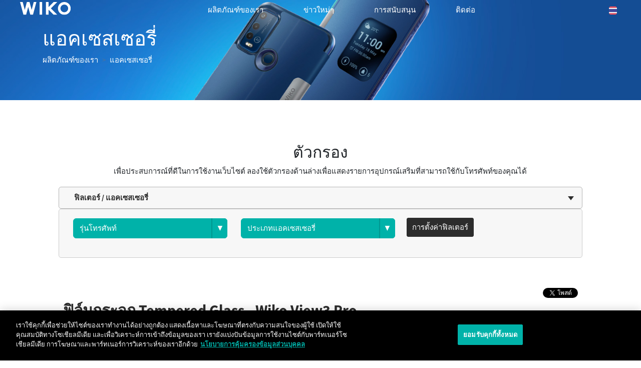

--- FILE ---
content_type: text/html; charset=UTF-8
request_url: https://th-th.wikomobile.com/c-13259-0-0-accessories-tempered-glass-wiko-view3-pro
body_size: 6144
content:

<!DOCTYPE html>

<html lang="th-TH">
<head>
<meta http-equiv="Content-Type" content="text/html; charset=utf-8" />
<title>&#3649;&#3629;&#3588;&#3648;&#3595;&#3626;&#3648;&#3595;&#3629;&#3619;&#3637;&#3656;Wiko
</title>
<link rel="stylesheet" type="text/css" href="css/accessoires.css">
<link rel="stylesheet" type="text/css" href="css/collection.css">
<link rel="alternate" hreflang="en-AE" href="https://ae-en.wikomobile.com/c-0-0-0-wiko-wiko" /><link rel="alternate" hreflang="fr-BE" href="https://be-fr.wikomobile.com/c-0-0-0-wiko-wiko" /><link rel="alternate" hreflang="nl-BE" href="https://be-nl.wikomobile.com/c-0-0-0-wiko-wiko" /><link rel="alternate" hreflang="de-CH" href="https://ch-de.wikomobile.com/c-0-0-0-wiko-wiko" /><link rel="alternate" hreflang="fr-CH" href="https://ch-fr.wikomobile.com/c-0-0-0-wiko-wiko" /><link rel="alternate" hreflang="it-CH" href="https://ch-it.wikomobile.com/c-0-0-0-wiko-wiko" /><link rel="alternate" hreflang="fr-CI" href="https://ci.wikomobile.com/c-0-0-0-wiko-wiko" /><link rel="alternate" hreflang="de-DE" href="https://de.wikomobile.com/c-0-0-0-wiko-wiko" /><link rel="alternate" hreflang="fr-DZ" href="https://dz.wikomobile.com/c-0-0-0-wiko-wiko" /><link rel="alternate" hreflang="ar-DZ" href="https://dz-ar.wikomobile.com/c-0-0-0-wiko-wiko" /><link rel="alternate" hreflang="ar-EG" href="https://eg-ar.wikomobile.com/c-0-0-0-wiko-wiko" /><link rel="alternate" hreflang="en-EG" href="https://eg-en.wikomobile.com/c-0-0-0-wiko-wiko" /><link rel="alternate" hreflang="es-ES" href="https://es.wikomobile.com/c-0-0-0-wiko-wiko" /><link rel="alternate" hreflang="fr-FR" href="https://fr.wikomobile.com/c-0-0-0-wiko-wiko" /><link rel="alternate" hreflang="en-GH" href="https://gh.wikomobile.com/c-0-0-0-wiko-wiko" /><link rel="alternate" hreflang="id-ID" href="https://id.wikomobile.com/c-0-0-0-wiko-wiko" /><link rel="alternate" hreflang="en-ID" href="https://id-en.wikomobile.com/c-0-0-0-wiko-wiko" /><link rel="alternate" hreflang="en-IE" href="https://ie.wikomobile.com/c-0-0-0-wiko-wiko" /><link rel="alternate" hreflang="ar-IQ" href="https://iq-ar.wikomobile.com/c-0-0-0-wiko-wiko" /><link rel="alternate" hreflang="en-IQ" href="https://iq-en.wikomobile.com/c-0-0-0-wiko-wiko" /><link rel="alternate" hreflang="it-IT" href="https://it.wikomobile.com/c-0-0-0-wiko-wiko" /><link rel="alternate" hreflang="ar-JO" href="https://jo-ar.wikomobile.com/c-0-0-0-wiko-wiko" /><link rel="alternate" hreflang="en-JO" href="https://jo-en.wikomobile.com/c-0-0-0-wiko-wiko" /><link rel="alternate" hreflang="jp-JP" href="https://jp.wikomobile.com/c-0-0-0-wiko-wiko" /><link rel="alternate" hreflang="en-KE" href="https://ke.wikomobile.com/c-0-0-0-wiko-wiko" /><link rel="alternate" hreflang="fr-MA" href="https://ma-fr.wikomobile.com/c-0-0-0-wiko-wiko" /><link rel="alternate" hreflang="en-MT" href="https://mt-en.wikomobile.com/c-0-0-0-wiko-wiko" /><link rel="alternate" hreflang="es-MX" href="https://mx-es.wikomobile.com/c-0-0-0-wiko-wiko" /><link rel="alternate" hreflang="en-MY" href="https://my-en.wikomobile.com/c-0-0-0-wiko-wiko" /><link rel="alternate" hreflang="en-NG" href="https://ng.wikomobile.com/c-0-0-0-wiko-wiko" /><link rel="alternate" hreflang="es-PA" href="https://pa-es.wikomobile.comc-0-0-0-wiko-wiko" /><link rel="alternate" hreflang="en-PH" href="https://ph.wikomobile.com/c-0-0-0-wiko-wiko" /><link rel="alternate" hreflang="pt-PT" href="https://pt.wikomobile.com/c-0-0-0-wiko-wiko" /><link rel="alternate" hreflang="ru-RU" href="https://ru.wikomobile.comc-0-0-0-wiko-wiko" /><link rel="alternate" hreflang="en-SA" href="https://sa-en.wikomobile.com/c-0-0-0-wiko-wiko" /><link rel="alternate" hreflang="fr-SN" href="https://sn.wikomobile.com/c-0-0-0-wiko-wiko" /><link rel="alternate" hreflang="en-US" href="https://us.wikomobile.com/c-0-0-0-wiko-wiko" /><link rel="alternate" hreflang="en-VN" href="https://vn-en.wikomobile.com/c-0-0-0-wiko-wiko" /><link rel="alternate" hreflang="vi-VN" href="https://vn-vi.wikomobile.com/c-0-0-0-wiko-wiko" /><link rel="alternate" hreflang="fr-FR" href="https://wbs-fr.wikomobile.com/c-0-0-0-wiko-wiko" /><link rel="alternate" hreflang="en" href="https://world.wikomobile.com/c-0-0-0-wiko-wiko" /><meta name="viewport" content = "width = device-width, initial-scale = 1, minimum-scale = 1, maximum-scale = 1" />
<meta name="apple-mobile-web-app-capable" content="yes" />
<meta name="apple-mobile-web-app-status-bar-style" content="black" />
<meta name="HandheldFriendly" content="true" />
<link href="/favicon.ico" rel="shortcut icon">
 <!--<script src="https://ajax.googleapis.com/ajax/libs/jquery/2.1.3/jquery.min.js"></script>-->
 <!--<script src="https://ajax.googleapis.com/ajax/libs/jquery/1.8.3/jquery.min.js"></script>-->
<!-- jQuery -->
<script src="public/assets/js/jquery-3.3.1.min.js" /></script>

<link rel="stylesheet" href="/css/styles.css?d=2017122444" type="text/css" charset="utf-8">
<!-- FONTAWESOME -->
<link rel="stylesheet" href="public/assets/vendor/font-awesome/css/font-awesome.min.css">
<!-- Bootstrap 4.1.3 -->
<link rel="stylesheet" href="public/assets/css/bootstrap.min.css?d=20181220">
<!-- Owl Carousel 2.3.4 -->
<link rel="stylesheet" href="public/assets/vendor/owl-carousel/dist/assets/owl.carousel.min.css?d=20181220">
    <!-- WIKO THEME -->
    <link rel="stylesheet" href="public/assets/css/wikocorporate.min.css?d=20211118">


<script type="text/javascript">
    var MTUserId = 'e11c15ce-5111-4b2a-b2f7-43d14b7b8395';
    var MTFontIds = new Array();

    MTFontIds.push("1123258"); // ITC OfficinaR Serif WFS Book
    MTFontIds.push("1123255"); // ITC OfficinaR Serif WFS Bold Italic
    (function () {
        var mtTracking = document.createElement('script');
        mtTracking.type = 'text/javascript';
        mtTracking.async = 'true';
        mtTracking.src = ('https:' == document.location.protocol ? 'https:' : 'http:') + '//fast.fonts.net/lt/trackingCode.js';

        (document.getElementsByTagName('head')[0] || document.getElementsByTagName('body')[0]).appendChild(mtTracking);
    })();
</script>

<script src="https://apis.google.com/js/platform.js" type="text/javascript">
    {
        lang: ''
    }
</script>

<script>(function (d, s, id) {
        var js, fjs = d.getElementsByTagName(s)[0];
        if (d.getElementById(id))
            return;
        js = d.createElement(s);
        js.id = id;
        js.src = "//connect.facebook.net//all.js#xfbml=1";
        fjs.parentNode.insertBefore(js, fjs);
    }(document, 'script', 'facebook-jssdk'));
</script>


<!-- Google Tag Manager -->
<script>(function (w, d, s, l, i) {
        w[l] = w[l] || [];
        w[l].push({'gtm.start':
                    new Date().getTime(), event: 'gtm.js'});
        var f = d.getElementsByTagName(s)[0],
                j = d.createElement(s), dl = l != 'dataLayer' ? '&l=' + l : '';
        j.async = true;
        j.src =
                'https://www.googletagmanager.com/gtm.js?id=' + i + dl;
        f.parentNode.insertBefore(j, f);
    })(window, document, 'script', 'dataLayer','GTM-THLB2HL');
</script>
<!-- End Google Tag Manager --><script type="text/javascript" src="js/accessoires.js" /></script>
<script type="text/javascript" src="js/pop.js" /></script>

<meta property="og:url" content="https://th-th.wikomobile.com/c-13259-0-0-wiko" />
<meta property="og:image" content="https://data.wikomobile.com/documents/images/TH-TH/1fafbd377ad4ddd9d4c99a341c1e350b.png" />
<meta property="og:title" content="Wiko ฟิล์มกระจก Tempered Glass - Wiko View3 Pro" />


</head>

<body class="wk-theme">
	<!-- MENU TOP -->
<nav id="mainNavContainer" class="navbar navbar-expand-lg navbar-dark justify-content-between ">
    <div class="max-nav-container justify-content-between">
        <a class="navbar-brand" href="/"><img id="logoDefault" src="public/assets/img/wiko.svg" alt="Logo wiko" /><img id="logoActive" src="public/assets/img/wiko-white.svg" alt="Logo wiko" /></a>
        <button class="navbar-toggler" type="button" data-toggle="collapse" data-target="#mainNav" aria-controls="mainNav" aria-expanded="false" aria-label="Toggle main navigation">
          <span class="navbar-toggler-icon"></span>
        </button>

        <div id="mainNav" class="collapse navbar-collapse justify-content-between">
                <div class="navbar-overlay d-lg-none d-flex flex-row align-items-center justify-content-center" data-toggle="collapse" data-target="#mainNav" aria-controls="mainNav" aria-expanded="false" aria-label="Close main navigation">
                  <span class="fa fa-angle-right fa-4x text-white" aria-hidden="true" ></span>
                </div>
            <div class="navbar-expanse"></div>
                <ul class="navbar-nav align-self-end -navigation__actionbox mb-5 mb-lg-auto order-lg-2">
                                                      <li class="nav-item">
                        <a class="nav-link" href="/countries.php" title="website localisation"><img src="public/assets/flags/active/TH-TH.svg" alt="TH-TH" /></a>
                  </li>
                </ul>

                <ul class="navbar-nav -spaced order-lg-1">
                                                <li class="nav-item">
                                                        <a class="nav-link" href="#" id="navbarDropdownผลิตภัณฑ์ของเรา" role="button" data-toggle="dropdown" aria-haspopup="true" aria-expanded="false">
                              ผลิตภัณฑ์ของเรา
                            </a>
                            <div class="dropdown-menu" aria-labelledby="navbarDropdownผลิตภัณฑ์ของเรา">
                                                                    <a class="dropdown-item" href="/f-wiko-new-products">สมาร์ทโฟน
</a>
                                                                    <a class="dropdown-item" href="/g-wiko-wiko">ฟีเจอร์โฟน</a>
                                                                    <a class="dropdown-item" href="c-0-0-0-wiko-accessories">&#3649;&#3629;&#3588;&#3648;&#3595;&#3626;&#3648;&#3595;&#3629;&#3619;&#3637;&#3656;</a>
                                                                    <a class="dropdown-item" href="/h0-wiko">&#3614;&#3610;&#3585;&#3633;&#3609;&#3652;&#3604;&#3657;&#3607;&#3637;&#3656; </a>
                                                              
                            </div>
                                                    </li>
                                                <li class="nav-item">
                                                                                            <a class="nav-link link__direct" href="/r0-news" id="navbarDropdown&#3586;&#3656;&#3634;&#3623;&#3651;&#3627;&#3617;&#3656;&#3654;" role="navigation">&#3586;&#3656;&#3634;&#3623;&#3651;&#3627;&#3617;&#3656;&#3654;</a>
                                                                                    </li>
                                                <li class="nav-item">
                                                        <a class="nav-link" href="#" id="navbarDropdown&#3585;&#3634;&#3619;&#3626;&#3609;&#3633;&#3610;&#3626;&#3609;&#3640;&#3609;" role="button" data-toggle="dropdown" aria-haspopup="true" aria-expanded="false">
                              &#3585;&#3634;&#3619;&#3626;&#3609;&#3633;&#3610;&#3626;&#3609;&#3640;&#3609;
                            </a>
                            <div class="dropdown-menu" aria-labelledby="navbarDropdown&#3585;&#3634;&#3619;&#3626;&#3609;&#3633;&#3610;&#3626;&#3609;&#3640;&#3609;">
                                                                    <a class="dropdown-item" href="/faq-0-wiko">&#3588;&#3635;&#3606;&#3634;&#3617;&#3607;&#3637;&#3656;&#3606;&#3641;&#3585;&#3606;&#3634;&#3617;&#3610;&#3656;&#3629;&#3618;</a>
                                                                    <a class="dropdown-item" href="https://customer-th-th.wikomobile.com/src/engine.php?to=launcher_imei">&#3629;&#3633;&#3614;&#3648;&#3604;&#3607;</a>
                                                                    <a class="dropdown-item" href="/manual-0-manuals">&#3588;&#3641;&#3656;&#3617;&#3639;&#3629;</a>
                                                                    <a class="dropdown-item" href="https://th-th.wikomobile.com/d3208-SERVICE-CENTER">&#3610;&#3619;&#3636;&#3585;&#3634;&#3619;&#3627;&#3621;&#3633;&#3591;&#3585;&#3634;&#3619;&#3586;&#3634;&#3618;</a>
                                                                    <a class="dropdown-item" href="/warranty-0-warranty">&#3585;&#3634;&#3619;&#3619;&#3633;&#3610;&#3611;&#3619;&#3632;&#3585;&#3633;&#3609;</a>
                                                              
                            </div>
                                                    </li>
                                                <li class="nav-item">
                                                                                            <a class="nav-link link__direct" href="https://th-th.wikomobile.com/d3208-SERVICE-CENTER" id="navbarDropdown&#3610;&#3619;&#3636;&#3585;&#3634;&#3619;&#3627;&#3621;&#3633;&#3591;&#3585;&#3634;&#3619;&#3586;&#3634;&#3618;" role="navigation">&#3605;&#3636;&#3604;&#3605;&#3656;&#3629;</a>
                                                                                    </li>
                        						
                </ul>	

        </div>
    </div>
</nav>
<!-- END MENU TOP -->
  <header class="accessory__header d-flex align-items-center">
        <div class="container pb-0">
            <h1>&#3649;&#3629;&#3588;&#3648;&#3595;&#3626;&#3648;&#3595;&#3629;&#3619;&#3637;&#3656;</h1>
            <nav aria-label="breadcrumb">
                <ol class="breadcrumb">
                  <li class="breadcrumb-item"><a href="c-0-0-0-wiko-accessories" data-target="all">ผลิตภัณฑ์ของเรา</a></li>
                  <li class="breadcrumb-item active" aria-current="page">&#3649;&#3629;&#3588;&#3648;&#3595;&#3626;&#3648;&#3595;&#3629;&#3619;&#3637;&#3656;</li>
                </ol>
              </nav>
        </div>
    </header>
<div id="image_loading" class="form_loading"> <img src="images/fond_blanc80.png" width="0" height="0"> <img src="images/ajax-loader.gif" class="image_ajax_loader"> </div>
<main id="page" class="pt-5">
    

    <div class="container pb-5"> <br>
        
        
    <section class="col_100 fond_blanc padding_10 marge_b0" style="border-radius:5px">
    	
        <div id="filters" class="center padding_col_100">
        <h2>&#3605;&#3633;&#3623;&#3585;&#3619;&#3629;&#3591;</h2>
        &#3648;&#3614;&#3639;&#3656;&#3629;&#3611;&#3619;&#3632;&#3626;&#3610;&#3585;&#3634;&#3619;&#3603;&#3660;&#3607;&#3637;&#3656;&#3604;&#3637;&#3651;&#3609;&#3585;&#3634;&#3619;&#3651;&#3594;&#3657;&#3591;&#3634;&#3609;&#3648;&#3623;&#3655;&#3610;&#3652;&#3595;&#3605;&#3660; &#3621;&#3629;&#3591;&#3651;&#3594;&#3657;&#3605;&#3633;&#3623;&#3585;&#3619;&#3629;&#3591;&#3604;&#3657;&#3634;&#3609;&#3621;&#3656;&#3634;&#3591;&#3648;&#3614;&#3639;&#3656;&#3629;&#3649;&#3626;&#3604;&#3591;&#3619;&#3634;&#3618;&#3585;&#3634;&#3619;&#3629;&#3640;&#3611;&#3585;&#3619;&#3603;&#3660;&#3648;&#3626;&#3619;&#3636;&#3617;&#3607;&#3637;&#3656;&#3626;&#3634;&#3617;&#3634;&#3619;&#3606;&#3651;&#3594;&#3657;&#3585;&#3633;&#3610;&#3650;&#3607;&#3619;&#3624;&#3633;&#3614;&#3607;&#3660;&#3586;&#3629;&#3591;&#3588;&#3640;&#3603;&#3652;&#3604;&#3657;        </div>
            <form id="accessoires_form" action="accessoires.php" method="get">
      <section class="col_100">
        <div class="h3_inactive" id="bt_filtres">&#3615;&#3636;&#3621;&#3648;&#3605;&#3629;&#3619;&#3660; / &#3649;&#3629;&#3588;&#3648;&#3595;&#3626;&#3648;&#3595;&#3629;&#3619;&#3637;&#3656;</div>
        <div class="contenu_filtres" id="filtres">
          <div class="col_33"> <span class="css3-metro-dropdown css3-metro-dropdown_100">
            <select name="t" id="list_phones" onchange="javascript:this.form.submit();">
                            <option value="" selected>&#3619;&#3640;&#3656;&#3609;&#3650;&#3607;&#3619;&#3624;&#3633;&#3614;&#3607;&#3660; </option>
                                          <option value="450" > BLOOM </option>
                            <option value="1014" > FEVER  </option>
                            <option value="764" > HIGHWAY PURE  </option>
                            <option value="457" > HIGHWAY SIGNS </option>
                            <option value="761" > HIGHWAY STAR  </option>
                            <option value="2313" > JERRY3  </option>
                            <option value="544" > JIMMY </option>
                            <option value="451" > LENNY </option>
                            <option value="855" > LENNY2 </option>
                            <option value="1038" > PULP  </option>
                            <option value="1049" > PULP FAB 4G </option>
                            <option value="453" > RAINBOW </option>
                            <option value="591" > RIDGE  </option>
                            <option value="589" > RIDGE FAB 4G   </option>
                            <option value="452" > SLIDE </option>
                            <option value="455" > SUNSET </option>
                            <option value="2572" > TOMMY3 PLUS </option>
                            <option value="2353" > VIEW MAX </option>
                            <option value="2580" > VIEW2 PLUS </option>
                            <option value="2319" > VIEW2 PRO </option>
                            <option value="2786" > VIEW3 32GB </option>
                            <option value="454" > WAX 4G </option>
                          </select>
            </span> </div>
          <div class="col_33"> <span class="css3-metro-dropdown css3-metro-dropdown_100">
            <select name="f" id="list_phones" onchange="javascript:this.form.submit();">
                            <option value="" selected>&#3611;&#3619;&#3632;&#3648;&#3616;&#3607;&#3649;&#3629;&#3588;&#3648;&#3595;&#3626;&#3648;&#3595;&#3629;&#3619;&#3637;&#3656; </option>
                                          <option value="718" > &#3615;&#3636;&#3621;&#3660;&#3617; &#3585;&#3619;&#3632;&#3592;&#3585;&#3611;&#3657;&#3629;&#3591;&#3585;&#3633;&#3609;&#3627;&#3609;&#3657;&#3634;&# </option>
                            <option value="717" > &#3648;&#3588;&#3626; </option>
                            <option value="826" > &#3648;&#3588;&#3626;&#3613;&#3634;&#3614;&#3633;&#3610;&#3626;&#3617;&#3634;&#3619;&#3660;&#3607; </option>
                          </select>
            </span> </div>
          <input name="a" type="hidden" value="0">
          <div class="col_33"> <a href="c-0-0-0-wiko-accessories" class="bouton2">&#3585;&#3634;&#3619;&#3605;&#3633;&#3657;&#3591;&#3588;&#3656;&#3634;&#3615;&#3636;&#3621;&#3648;&#3605;&#3629;&#3619;&#3660; </a> </div>
        </div>
      </section>
    </form>
    </section>
    
    <!-- END FILTRES -->
    
    <div class="clearfix"></div>
            <div class="col_100 cadre_blanc padding_col_50">
      <div class="right">
        <div class="fb-share-button" data-href="https://th-th.wikomobile.com/c-13259-0-0-accessories-tempered-glass-wiko-view3-pro" data-type="button"></div>
        <a href="https://twitter.com/share" class="twitter-share-button" data-lang="th-th" data-count="none">Twitter</a> 
        <script>!function(d,s,id){var js,fjs=d.getElementsByTagName(s)[0],p=/^http:/.test(d.location)?'http':'https';if(!d.getElementById(id)){js=d.createElement(s);js.id=id;js.src=p+'://platform.twitter.com/widgets.js';fjs.parentNode.insertBefore(js,fjs);}}(document, 'script', 'twitter-wjs');</script>
        <div class="g-plus" data-action="share" data-annotation="none" data-href="https://th-th.wikomobile.com/c-13259-0-0-wiko"></div>
      </div>
      <img width="200" class="floatright no_mobile_p" src="https://data.wikomobile.com/documents/images/TH-TH/1fafbd377ad4ddd9d4c99a341c1e350b.png"/>
      <h1 class="t8 gras2 txt_noir">ฟิล์มกระจก Tempered Glass - Wiko View3 Pro </h1>
            <br />
      <p><strong>รายละเอียดสินค้า </strong><strong>: </strong><strong>ฟิล์มกระจก </strong><strong>Tempered Glass - Wiko View3</strong> <strong>Pro</strong></p><br />
<ul><br />
<li>ออกแบบมาอย่างลงตัว พอดีกับขอบจอที่โค้งมน</li><br />
<li>ช่วยลดความเสียหายจากแรงกระแทก</li><br />
<li>ปกป้องรอยขีดข่วน</li><br />
<li>เคลือบด้วยสารป้องกันการเกิดรอยนิ้วมือ</li><br />
<li>ตอบสนองการทัชสกรีนได้อย่างลื่นไหล</li><br />
</ul><br />
<br /><br />
<p><strong>ราคา </strong><strong>: 150 บาท</strong></p>            <script>
/**
* Function that tracks a click on an outbound link in Google Analytics.
* This function takes a valid URL string as an argument, and uses that URL string
* as the event label.
*/
var trackOutboundLink = function(url) {
   ga('send', 'event', 'retailers', 'ฟิล์มกระจก Tempered Glass - Wiko View3 Pro', url, {'hitCallback':
     function () {
		 document.location = url;
//     window.open(url);
     }
   });
}
</script> 

	        
    <div class="popup_fond popup_fond_retail">
        <div class="popup_inter">
            <div class="t4 gras2">

				&#3619;&#3634;&#3618;&#3594;&#3639;&#3656;&#3629;&#3605;&#3633;&#3623;&#3649;&#3607;&#3609;&#3592;&#3635;&#3627;&#3609;&#3656;&#3634;&#3618;  - ฟิล์มกระจก Tempered Glass - Wiko View3 Pro
            </div>

            <a class="popup_close bt_acheter"></a>

	

        	            

            

            

    

    
        </div>

	</div> 

           

    

    

<script type="text/javascript">
(function(){
  var s = document.createElement('script');
  s.async = true;
  s.type='text/javascript';
  s.src='//cdn.priice.net/js/widget.wheretobuy.min.js';
  var h = document.getElementsByTagName('script')[0];
  h.parentNode.insertBefore(s, h);
})();
</script>    
                          <div class="clearfix"></div>
</div>

<!-- FIN Contenu Accessoires -->

<div class="clearfix"></div>
</div>
<footer aria-label="footer">
    <div class="max-container container flex-column">
               <div class="align-self-center p-3">
            <h3 id="socialTitle">ติดตามข้อมูลจากเรา</h3>
            <ul class="d-flex flex-row justify-content-center" aria-labelledby="socialTitle">
                                                <li><a class="p-2" href="https://www.facebook.com/WikoThailand" title="Facebook" target="_blank" rel="noopener noreferrer"><span class="fa-stack fa-lg"><i class="fa fa-circle fa-stack-2x -icon__facebook" aria-hidden="true"></i><i class="fa fa-facebook fa-stack-1x fa-inverse" aria-hidden="true"></i></span></a></li>
                                                                                                                                                                                            </ul>
        </div>
        <div class="row py-3 -footer_nav_list" aria-label="website link">
            <div class="col-12 col-md-4 col-lg-2">
                

            </div>
            <div class="col-12 col-md-8 col-lg-10">
                <nav class="d-flex flex-column flex-md-row justify-content-center">
                    <div class="col-12 col-md">
    <h3>ผลิตภัณฑ์ของเรา</h3>
    <ul>
                    <li class="py-1"><a href="/f-wiko-new-products" title="สมาร์ทโฟน
">สมาร์ทโฟน
</a></li>
                    <li class="py-1"><a href="/g-wiko-wiko" title="ฟีเจอร์โฟน">ฟีเจอร์โฟน</a></li>
                    <li class="py-1"><a href="c-0-0-0-wiko-accessories" title="&#3649;&#3629;&#3588;&#3648;&#3595;&#3626;&#3648;&#3595;&#3629;&#3619;&#3637;&#3656;">&#3649;&#3629;&#3588;&#3648;&#3595;&#3626;&#3648;&#3595;&#3629;&#3619;&#3637;&#3656;</a></li>
                    <li class="py-1"><a href="/h0-wiko" title="&#3614;&#3610;&#3585;&#3633;&#3609;&#3652;&#3604;&#3657;&#3607;&#3637;&#3656; ">&#3614;&#3610;&#3585;&#3633;&#3609;&#3652;&#3604;&#3657;&#3607;&#3637;&#3656; </a></li>
                    <li class="py-1"><a href="/certification" title="การรับรอง">การรับรอง</a></li>
        
    </ul>
</div>
<div class="col-12 col-md">
    <h3>&#3610;&#3619;&#3636;&#3625;&#3633;&#3607;</h3>
    <ul>
                    <li class="py-1"><a href="/w-introduction-wiko" title="&#3649;&#3609;&#3632;&#3609;&#3635;&#3605;&#3633;&#3623;">&#3649;&#3609;&#3632;&#3609;&#3635;&#3605;&#3633;&#3623;</a></li>
        
    </ul>
</div>
<div class="col-12 col-md">
    <h3>&#3585;&#3634;&#3619;&#3626;&#3609;&#3633;&#3610;&#3626;&#3609;&#3640;&#3609;</h3>
    <ul>
                    <li class="py-1"><a href="/faq-0-wiko" title="&#3588;&#3635;&#3606;&#3634;&#3617;&#3607;&#3637;&#3656;&#3606;&#3641;&#3585;&#3606;&#3634;&#3617;&#3610;&#3656;&#3629;&#3618;">&#3588;&#3635;&#3606;&#3634;&#3617;&#3607;&#3637;&#3656;&#3606;&#3641;&#3585;&#3606;&#3634;&#3617;&#3610;&#3656;&#3629;&#3618;</a></li>
                    <li class="py-1"><a href="https://customer-th-th.wikomobile.com/src/engine.php?to=launcher_imei" title="&#3629;&#3633;&#3614;&#3648;&#3604;&#3607;">&#3629;&#3633;&#3614;&#3648;&#3604;&#3607;</a></li>
                    <li class="py-1"><a href="/manual-0-manuals" title="&#3588;&#3641;&#3656;&#3617;&#3639;&#3629;">&#3588;&#3641;&#3656;&#3617;&#3639;&#3629;</a></li>
                    <li class="py-1"><a href="https://th-th.wikomobile.com/d3208-SERVICE-CENTER" title="&#3610;&#3619;&#3636;&#3585;&#3634;&#3619;&#3627;&#3621;&#3633;&#3591;&#3585;&#3634;&#3619;&#3586;&#3634;&#3618;">&#3610;&#3619;&#3636;&#3585;&#3634;&#3619;&#3627;&#3621;&#3633;&#3591;&#3585;&#3634;&#3619;&#3586;&#3634;&#3618;</a></li>
                    <li class="py-1"><a href="/warranty-0-warranty" title="&#3585;&#3634;&#3619;&#3619;&#3633;&#3610;&#3611;&#3619;&#3632;&#3585;&#3633;&#3609;">&#3585;&#3634;&#3619;&#3619;&#3633;&#3610;&#3611;&#3619;&#3632;&#3585;&#3633;&#3609;</a></li>
        
    </ul>
</div>
<div class="col-12 col-md">
    <h3>&#3605;&#3636;&#3604;&#3605;&#3656;&#3629;</h3>
    <ul>
                    <li class="py-1"><a href="https://th-th.wikomobile.com/d3208-SERVICE-CENTER" title="&#3610;&#3619;&#3636;&#3585;&#3634;&#3619;&#3627;&#3621;&#3633;&#3591;&#3585;&#3634;&#3619;&#3586;&#3634;&#3618;">&#3610;&#3619;&#3636;&#3585;&#3634;&#3619;&#3627;&#3621;&#3633;&#3591;&#3585;&#3634;&#3619;&#3586;&#3634;&#3618;</a></li>
        
    </ul>
</div>
<div class="col-12 col-md">
    <h3>&#3629;&#3634;&#3594;&#3637;&#3614;</h3>
    <ul>
                    <li class="py-1"><a href="/o-jobs" title="&#3629;&#3634;&#3594;&#3637;&#3614;">&#3629;&#3634;&#3594;&#3637;&#3614;</a></li>
                    <li class="py-1"><a href="/d2632-EMPLOYMENT-APPLICATION" title="Spontaneous application">Spontaneous application</a></li>
        
    </ul>
</div>

                </nav>
            </div>
            <div class="col-12 mt-3 pt-3">
                <nav class="d-flex flex-column flex-md-row justify-content-center align-items-center" role="navigation">
                    <a href="/privacy-policy.php" class="txt_blancgris">Privacy policy </a>
                </nav>
            </div>
        </div>
        <div class="row justify-content-center pt-3">
               <img data-src="public/assets/img/wiko-white.svg" class="-footer__bottom__logo lazyload" />
        </div>
    </div>
</footer>
<!-- BOOTSTRAP 4.1.3 -->
<script src="/public/assets/js/bootstrap.bundle.min.js" type='text/javascript' defer></script>
<!-- jQuery Lazy -->
<script src="/public/assets/js/jquery.lazy.min.js" type='text/javascript' defer></script>
<script src="/public/assets/js/jquery.lazy.plugins.min.js" type='text/javascript' defer></script>
<!-- LAYOUT -->
<script src="/public/assets/js/imagesLoaded.min.js" defer></script>
<script src="/public/assets/js/layout.min.js" defer></script>
<!-- OWL Carousel2 2.3.4 -->
<script src="/public/assets/vendor/owl-carousel/dist/owl.carousel.min.js" type='text/javascript' defer></script>
<!-- NiceScroll -->
<script src="/public/assets/vendor/jquery.nicescroll.min.js" type='text/javascript' defer></script>
<!-- CUSTOM JS -->
<script src="/public/assets/js/wiko-corporate.min.js?d=20181221" type='text/javascript' defer></script>

 <!--CHAT EXPRESS REQUIRED FILES-->	
	
</main>

<script type="text/javascript" src="js/lazyload.js"></script>
<script>
$("img.lazy").lazyload();
</script>


</body>
</html>


--- FILE ---
content_type: text/html; charset=utf-8
request_url: https://accounts.google.com/o/oauth2/postmessageRelay?parent=https%3A%2F%2Fth-th.wikomobile.com&jsh=m%3B%2F_%2Fscs%2Fabc-static%2F_%2Fjs%2Fk%3Dgapi.lb.en.OE6tiwO4KJo.O%2Fd%3D1%2Frs%3DAHpOoo_Itz6IAL6GO-n8kgAepm47TBsg1Q%2Fm%3D__features__
body_size: 161
content:
<!DOCTYPE html><html><head><title></title><meta http-equiv="content-type" content="text/html; charset=utf-8"><meta http-equiv="X-UA-Compatible" content="IE=edge"><meta name="viewport" content="width=device-width, initial-scale=1, minimum-scale=1, maximum-scale=1, user-scalable=0"><script src='https://ssl.gstatic.com/accounts/o/2580342461-postmessagerelay.js' nonce="0LrKhv2mvYmIbsJ1h5xvbQ"></script></head><body><script type="text/javascript" src="https://apis.google.com/js/rpc:shindig_random.js?onload=init" nonce="0LrKhv2mvYmIbsJ1h5xvbQ"></script></body></html>

--- FILE ---
content_type: text/css
request_url: https://th-th.wikomobile.com/css/collection.css
body_size: 1719
content:
.h3_inactive { font-weight:600; font-size:1em; margin:0; cursor:pointer;
	padding:10px 15px 10px 30px; 
	border:1px solid #B4B4B4;
	background-color:#f7f7f7;
	color:#2c2c2c;	
	background:url(../images/puce_filtres.png) no-repeat right 10px center #f7f7f7;
	-webkit-border-radius:5px;  -moz-border-radius:5px;  border-radius:5px;
}
.h3_active {background:url(../images/puce_filtresh.png) no-repeat right 10px center #f7f7f7;}
.contenu_filtres { float:left; width:100%; background:#f7f7f7; border:1px solid #ccc; margin:0;
	-webkit-border-radius:5px;  -moz-border-radius:5px;  border-radius:5px; 
	padding:15px;
}
.collection_cocher {margin:2px 0 5px 5px;}

.collection_images_gammes { float:left; margin:0px 25px 0px 0px; }

.rsDefault .rsBullets {
	position: absolute;
	z-index: 35;
	left: 0;
	bottom: 0px;
	width: 100%;
	height: 25px;
	margin: 0 auto; 
	background:transparent;
	line-height: 8px;
	text-align: center;
	overflow: hidden;
}

.image_collection { width:70%; margin:0;  z-index:1; }
.favoris_collection { z-index:9999; display:block; position:relative; top:-15px; margin-bottom:-15px; }
.caract_collection { width:80%; margin:0; }
.pop_comparatif {display:block; cursor:pointer; text-align:center; position:fixed; margin-left:33%; top:0; font-size:1.2em; color:#fff; left:0; width:33%; height:80px; background:#00b2a9; 
padding:30px 10px 10px 10px; z-index:9999999; display:none;
-webkit-box-shadow: 0px 2px 3px 0px rgba(100, 100, 100, 5);
box-shadow: 0px 2px 3px 0px rgba(100, 100, 100, 5); }
.comparer_famille {background:#00b2a9; margin-top:10px; margin-bottom:10px; color:#fff; padding:10px 10px 10px 20px; text-transform:uppercase;  font-weight:700; -webkit-border-radius:6px;  -moz-border-radius:6px;  border-radius:6px;}


/* ==========================================
STYLE DES BLOCS GAMMES SUR LA PAGE COLLECTION
========================================== */
.picthead{ width:50%}
.boxcollect{background-color:black; color:white; border-radius:5px; width:50%; margin:auto; padding:5px;}
.txtboxcollect { font-family: ITCOfficinaSerifW04-BdI; font-size:0.8em; display:inline-block}
.centercol{ background-color:#00b2a9}
.rigthtcol{ background-color:#ff585f}
.firstlinegamme { background-color:white; border-radius:10px 10px 0px 0px}
.txt_gamme_collection{ text-transform:none; font-weight:400; padding-top:10px; font-size:16px; display:block;}

/*centrage des images en haut de page*/
.content_topprod{text-align:center; overflow:auto}
.center_topprod{display:inline-block; float:none}


/* styles des gammes centrées à gauche */
.btngammeleft{float:right; background-color:black; padding:0px 25px 10px ; color:white; text-align:center; border-radius:0px 0px 5px 5px;}
.gammetitreleft { font-size:1.5em; font-weight:600; text-transform:uppercase; text-align:left; padding:20px 0 15px 20px; margin-top:30px;}
.lignebottomleft {height:10px; border-radius:0px 0px 0px 5px; background-color:black}
.closeleft,.closeleft a { text-align:right; font-family: ITCOfficinaSerifW04-BdI; font-size:0.9m; color:#ff585f; }
.closeleft a {border-top:1px dotted #ff585f}

/* styles des gammes centrées à droite */
.btngammeright{float:right; background-color:black; padding:0px 25px 10px ; color:white; text-align:center; border-radius:0px 0px 5px 5px;}
.gammetitreright { font-size:1.5em; font-weight:600; text-transform:uppercase; text-align:left; padding:20px 0 15px 20px; margin-top:30px;}
.lignebottomright {height:10px; border-radius:0px 0px 0px 5px; background-color:black}
.closeright,.closeright a { text-align:right; font-family: ITCOfficinaSerifW04-BdI; font-size:0.9m; color:#00b2a9 }
.closeright a {border-top:1px dotted #00b2a9}

.stylegamme { background-color: white; display:none; padding:10px 10px 0px 10px;}
.comparerstyle{display:block; position:relative; margin-top:5px; margin-left:-90px; font-size:14px; z-index:999;}
.check_comparatif + label {
	color:#666;
	cursor: pointer;
	position: absolute;
	padding-left:18px;
	width: 18px;
	height: 18px;
	top: 0;
	border-radius: 4px;
	background-color:#CCC;
/*
	-webkit-box-shadow: inset 0px 1px 1px rgba(0,0,0,0.5), 0px 1px 0px rgba(255,255,255,.4);
	-moz-box-shadow: inset 0px 1px 1px rgba(0,0,0,0.5), 0px 1px 0px rgba(255,255,255,.4);
	box-shadow: inset 0px 1px 1px rgba(0,0,0,0.5), 0px 1px 0px rgba(255,255,255,.4);

	background: -webkit-linear-gradient(top, #222 0%, #45484d 100%);
	background: -moz-linear-gradient(top, #222 0%, #45484d 100%);
	background: -o-linear-gradient(top, #222 0%, #45484d 100%);
	background: -ms-linear-gradient(top, #222 0%, #45484d 100%);
	background: linear-gradient(top, #222 0%, #45484d 100%);
	filter: progid:DXImageTransform.Microsoft.gradient( startColorstr='#222', endColorstr='#45484d',GradientType=0 );*/
	}

.comparerstyle label:after {
	-ms-filter: "progid:DXImageTransform.Microsoft.Alpha(Opacity=0)";
	filter: alpha(opacity=0);
	opacity: 0;
	content: '';
	position: absolute;
	width: 8px;
	height: 4px;
	background: transparent;
	top: 4px;
	left: 4px;
	border: 3px solid #fcfff4;
	border-top: none;
	border-right: none;

	-webkit-transform: rotate(-45deg);
	-moz-transform: rotate(-45deg);
	-o-transform: rotate(-45deg);
	-ms-transform: rotate(-45deg);
	transform: rotate(-45deg);
}

.comparerstyle label:hover::after {
	-ms-filter: "progid:DXImageTransform.Microsoft.Alpha(Opacity=30)";
	filter: alpha(opacity=30);
	opacity: 0.3;
}

.comparerstyle input[type=checkbox]:checked + label:after {
	-ms-filter: "progid:DXImageTransform.Microsoft.Alpha(Opacity=100)";
	filter: alpha(opacity=100);
	opacity: 1;
	
}
.check_comparatif:checked + label {
	color:#00b2a9;
	background-color:#00b2a9}
	
.titregal { color:black; display:block; margin:10px 0 10px 0;}
.imggal { width:80%}
.zone_prix {font-family: ITCOfficinaSerifW04-BdI; line-height:1.1em; margin-top:5px}


#comparatif_form input[type=checkbox] {
	visibility: hidden;
}


.buybtn 		{border:1px solid #CCC; margin-top:14px; border-radius:15px; color:#999; background-color:white; width:120px; margin-left:auto; margin-right:auto; padding:2px;font-size:14px;}
.buybtn:hover 	{text-decoration:none; font-size:14px; color:#333;     -webkit-transition:  0.5s ease;
        -moz-transition:  0.5s ease;
         -ms-transition:  0.5s ease;
          -o-transition:  0.5s ease;
             transition:  0.5s ease; font-weight:bold;border:1px solid #333;}

.cadre_blanc_collection { background:#fff;
-webkit-border-bottom-left-radius: 6px;
-webkit-border-bottom-right-radius: 6px;
-moz-border-radius-bottomleft: 6px;
-moz-border-radius-bottomright: 6px;
border-bottom-left-radius: 6px;
border-bottom-right-radius: 6px;
margin:0;
}

.bandeau_gamme {
	width:100%; max-width:100%; 
-webkit-border-top-left-radius: 6px;
-webkit-border-top-right-radius: 6px;
-moz-border-radius-topleft: 6px;
-moz-border-radius-topright: 6px;
border-top-left-radius: 6px;
border-top-right-radius: 6px;
margin-bottom:-3px;
}


@media only screen and (max-width:980px) { 
.contenu_filtres { padding:10px 0 10px 0; } 
.rsDefault .rsBullets {
	bottom: 10px;
}
.image_collection { width:60%; margin:0; }
.caract_collection { width:70%; margin:0; }

.collection_images_gammes { float:left; margin:0px 10px 0px 0px; }
.pop_comparatif {display:block; cursor:pointer; text-align:center; position:fixed; margin-left:0; top:0; font-size:1.1em; color:#fff; left:0; width:100%; height:40px; background:#00b2a9; padding:10px; z-index:9999999; display:none;}

}

--- FILE ---
content_type: text/css
request_url: https://th-th.wikomobile.com/public/assets/css/wikocorporate.min.css?d=20211118
body_size: 6915
content:
@charset "utf-8";:root{--theme-darkgrey:#333333;--theme-grey:#6A6A6A;--theme-dark-bg:#292828;--theme-lightgrey:#CCCCCC;--theme-main:#00b2a9;--theme-secondary:#838383;--theme-midgrey:#7C7C7C;--theme-midgrey2:#747474}@font-face{font-family:'Source Sans Pro';font-weight:400;font-style:normal;src:url(../fonts/WOFF2/SourceSansPro-Regular.woff2) format('woff2'),url(../fonts/WOFF/SourceSansPro-Regular.woff) format('woff')}@font-face{font-family:'Source Sans Pro';font-weight:700;font-style:normal;src:url(../fonts/WOFF2/SourceSansPro-Bold.woff2) format('woff2'),url(../fonts/WOFF/SourceSansPro-Bold.woff) format('woff')}@font-face{font-family:'Source Sans Pro';font-weight:bolder;font-style:normal;src:url(../fonts/WOFF2/SourceSansPro-Semibold.woff2) format('woff2'),url(../fonts/WOFF/SourceSansPro-Semibold.woff) format('woff')}@font-face{font-family:'Source Sans Pro';font-weight:700;font-style:italic;src:url(../fonts/WOFF2/SourceSansPro-BoldIt.woff2) format('woff2'),url(../fonts/WOFF/SourceSansPro-BoldIt.woff) format('woff')}@font-face{font-family:'Source Sans Pro';font-weight:bolder;font-style:italic;src:url(../fonts/WOFF2/SourceSansPro-SemiboldIt.woff2) format('woff2'),url(../fonts/WOFF/SourceSansPro-SemiboldIt.woff) format('woff')}@font-face{font-family:'Source Sans Pro';font-weight:400;font-style:italic;src:url(../fonts/WOFF2/SourceSansPro-It.woff2) format('woff2'),url(../fonts/WOFF/SourceSansPro-It.woff) format('woff')}@font-face{font-family:'Source Sans Pro';font-weight:300;font-style:normal;src:url(../fonts/WOFF2/SourceSansPro-Light.woff2) format('woff2'),url(../fonts/WOFF/SourceSansPro-Light.woff) format('woff')}@font-face{font-family:'Source Sans Pro';font-weight:300;font-style:italic;src:url(../fonts/WOFF2/SourceSansPro-LightIt.woff2) format('woff2'),url(../fonts/WOFF/SourceSansPro-LightIt.woff) format('woff')}body.wk-theme{overflow-x:hidden;margin-left:auto;margin-right:auto;font-family:'Source Sans Pro',sans-serif;font-style:normal;font-size:15px;font-weight:lighter;opacity:0;-webkit-transition:opacity .3s cubic-bezier(.27,.79,.62,1.01);-moz-transition:opacity .3s cubic-bezier(.27,.79,.62,1.01);-ms-transition:opacity .3s cubic-bezier(.27,.79,.62,1.01);-o-transition:opacity .3s cubic-bezier(.27,.79,.62,1.01);transition:opacity .3s cubic-bezier(.27,.79,.62,1.01)}body.reg-theme{background:#efefef}body.ready{opacity:1}.cadre_blanc_collection{border:1px solid #d3d3d3;border-radius:0}.bouton1:focus,.bouton1:hover{text-decoration:none;color:#fff;color:var(--white);font-weight:700}.reg-theme a:focus,.reg-theme a:hover{text-decoration:none!important}html[dir=rtl] body{text-align:right}.img{width:100%;max-width:100%}.-icon{display:inline-block;width:1.1rem;height:1.1rem;vertical-align:middle;content:"";background:no-repeat center center;background-image:none;background-size:auto auto;background-size:100% 100%}.-icon__useraccount{background-image:url("data:image/svg+xml,%3Csvg version='1.1' id='Calque_1' xmlns='http://www.w3.org/2000/svg' xmlns:xlink='http://www.w3.org/1999/xlink' x='0px' y='0px' viewBox='0 0 50 50' style='enable-background:new 0 0 50 50;' xml:space='preserve'%3E%3Cstyle type='text/css'%3E .st2%7Bfill:none;stroke:%23333333;stroke-width:5;stroke-linejoin:round;stroke-miterlimit:10;%7D%0A%3C/style%3E%3Cpath class='st2' d='M32.9,29.2c3.9-2.5,6.5-6.9,6.5-11.9C39.3,9.4,33,3,25.1,3S10.8,9.4,10.8,17.3c0,5,2.6,9.4,6.4,11.9 c-8.7,2.8-14.9,10-14.9,18.5h45.2C47.6,39.2,41.5,32,32.9,29.2z'/%3E%3C/svg%3E")}.-icon__cart{background-image:url("data:image/svg+xml,%3Csvg id='Calque_1' data-name='Calque 1' xmlns='http://www.w3.org/2000/svg' viewBox='0 0 50 50'%3E%3Cdefs%3E%3Cstyle%3E.cls-1%7Bfill:none;stroke:%23333;stroke-linecap:round;stroke-linejoin:round;stroke-width:5px;%7D%3C/style%3E%3C/defs%3E%3Ctitle%3Eshop%3C/title%3E%3Cpolyline class='cls-1' points='9.29 46.39 40.41 46.39 43.31 17.43'/%3E%3Cline class='cls-1' x1='9.29' y1='46.39' x2='6.38' y2='17.43'/%3E%3Cline class='cls-1' x1='43.31' y1='17.43' x2='6.38' y2='17.43'/%3E%3Cpath class='cls-1' d='M15.52,15.32c0-5.15,1.65-12.61,9.33-12.61,8,0,9.32,7.46,9.32,12.61'/%3E%3C/svg%3E")}.-icon__play-white{background-image:url("data:image/svg+xml,%3C%3Fxml version='1.0' encoding='utf-8'%3F%3E%3Csvg version='1.1' id='Calque_1' xmlns='http://www.w3.org/2000/svg' xmlns:xlink='http://www.w3.org/1999/xlink' x='0px' y='0px' viewBox='0 0 50 50' style='enable-background:new 0 0 50 50;' xml:space='preserve'%3E%3Cstyle type='text/css'%3E .st20%7Bfill:%23fff;%7D%0A%3C/style%3E%3Cpath class='st20' d='M25,0C11.2,0,0,11.2,0,25s11.2,25,25,25s25-11.2,25-25S38.8,0,25,0z M37.9,27.4L21.2,38.9 c-1.6,1.1-3.7,0-3.7-1.9V13.9c0-1.9,2.1-3,3.7-1.9l16.6,11.6C39.2,24.4,39.2,26.4,37.9,27.4z'/%3E%3C/svg%3E")}.-icon__play{background-image:url("data:image/svg+xml,%3C%3Fxml version='1.0' encoding='utf-8'%3F%3E%3Csvg version='1.1' id='Calque_1' xmlns='http://www.w3.org/2000/svg' xmlns:xlink='http://www.w3.org/1999/xlink' x='0px' y='0px' viewBox='0 0 50 50' style='enable-background:new 0 0 50 50;' xml:space='preserve'%3E%3Cstyle type='text/css'%3E .st20%7Bfill:%23333333;%7D%0A%3C/style%3E%3Cpath class='st20' d='M25,0C11.2,0,0,11.2,0,25s11.2,25,25,25s25-11.2,25-25S38.8,0,25,0z M37.9,27.4L21.2,38.9 c-1.6,1.1-3.7,0-3.7-1.9V13.9c0-1.9,2.1-3,3.7-1.9l16.6,11.6C39.2,24.4,39.2,26.4,37.9,27.4z'/%3E%3C/svg%3E")}.reg-theme .navbar,.wk-theme .navbar{position:absolute;width:100%;z-index:99999}.container.max-container,.max-container,.max-container.container:not(#nltrContainerMob){width:100%;max-width:1260px;margin-left:auto;margin-right:auto;display:flex;padding-left:0;padding-right:0;padding-bottom:initial}.container.max-container.-notflex,.max-container.-notflex,.max-container.container.-notflex:not(#nltrContainerMob){display:inherit}#mainNavContainer .navbar-brand,#mainNavContainer.navbar,.navbar-brand{padding-top:0;padding-bottom:0}#mainNavContainer .navbar-brand img{width:6.3rem;max-height:40px}#mainNavContainer #logoDefault{display:none}#mainNavContainer.-white__theme #logoDefault,#mainNavContainer.menuScrolled #logoDefault,.reg-theme #mainNavContainer:hover #logoDefault,.wk-theme #mainNavContainer:hover #logoDefault{display:inline-block}#mainNavContainer #logoActive{display:inline-block}#mainNavContainer.-white__theme #logoActive,#mainNavContainer.menuScrolled #logoActive,.reg-theme #mainNavContainer:hover #logoActive,.wk-theme #mainNavContainer:hover #logoActive{display:none}.navbar-collapse{position:absolute;top:0;right:-75%;width:75%;min-height:100%;min-height:100vh;padding:1rem;-webkit-transition:all .2s cubic-bezier(.27,.79,.62,1.01);-moz-transition:all .2s cubic-bezier(.27,.79,.62,1.01);-ms-transition:all .2s cubic-bezier(.27,.79,.62,1.01);-o-transition:all .2s cubic-bezier(.27,.79,.62,1.01);transition:all .2s cubic-bezier(.27,.79,.62,1.01)}#mainNavContainer.navbar-dark .navbar-toggler-icon{background-image:url("data:image/svg+xml;charset=utf8,%3Csvg viewBox='0 0 30 30' xmlns='http://www.w3.org/2000/svg'%3E%3Cpath stroke='rgba(255, 255, 255, 1)' stroke-width='3' stroke-linecap='round' stroke-miterlimit='10' d='M4 7h22M4 15h22M4 23h22'/%3E%3C/svg%3E")}#mainNavContainer.navbar-dark.-white__theme .navbar-toggler-icon{background-image:url("data:image/svg+xml;charset=utf8,%3Csvg viewBox='0 0 30 30' xmlns='http://www.w3.org/2000/svg'%3E%3Cpath stroke='rgba(41, 40, 40, 1)' stroke-width='3' stroke-linecap='round' stroke-miterlimit='10' d='M4 7h22M4 15h22M4 23h22'/%3E%3C/svg%3E")}.navbar-collapse.show{right:0;background-color:#fff;background-color:var(--white)}.navbar-collapse.show~.navbar-brand{opacity:0}.navbar-collapse .navbar-overlay{position:fixed;opacity:0;top:0;left:0;height:100vh;width:25%;background-color:rgba(0,0,0,.5);cursor:pointer;-webkit-transition:all .2s cubic-bezier(.27,.79,.62,1.01) 50ms;-moz-transition:all .2s cubic-bezier(.27,.79,.62,1.01) 50ms;-ms-transition:all .2s cubic-bezier(.27,.79,.62,1.01) 50ms;-o-transition:all .2s cubic-bezier(.27,.79,.62,1.01) 50ms;transition:all .2s cubic-bezier(.27,.79,.62,1.01) 50ms}.nav-item .nav-link img,.nav-item .nav-link svg{width:1rem;vertical-align:middle}.nav-item .dropdown-item{font-size:.9rem;font-weight:lighter;color:#6a6a6a;color:var(--theme-grey)}.navbar-expand-lg .navbar-nav .nav-link{color:#333;color:var(--theme-darkgrey);font-weight:bolder;cursor:default;padding:0 1rem}.navbar-expand-lg .navbar-nav .nav-link .navbar:not(.active):hover,.navbar-expand-lg .navbar-nav .nav-link:hover,.navbar.active .navbar-expand-lg .navbar-nav .nav-link:hover{color:#333;color:var(--theme-darkgrey);font-weight:bolder;cursor:default}.navbar-collapse.show .navbar-overlay{opacity:1}.navbar-orverlay img{width:3rem}.navbar-nav.-navigation__actionbox{flex-direction:row;justify-content:space-between}.navbar-nav .dropdown-menu{position:initial;float:none;display:block;border:none;padding:0 .5rem}#mainNavContainer.navbar-light .navbar-toggler{border:transparent}#mainNavContainer.navbar-dark .navbar-toggler{border-color:transparent}.nav-item{margin-bottom:1rem}.max-nav-container{width:100%;max-width:1600px;margin-left:auto;margin-right:auto;display:flex;padding-left:0;padding-right:0;padding-bottom:initial}footer{padding:1rem;background-color:#292828;background-color:var(--theme-dark-bg);color:#fff;color:var(--white)}footer h3{font-size:.9rem;font-weight:700;color:#838383;text-align:center;padding:9px 0}.-footer_nav_list h3{border-bottom:2px solid #838383;text-align:left}.-footer_nav_list a{color:#fff;color:var(--white)}.-footer_nav_list a:not(:last-child){margin-right:2rem}footer ul{padding-left:0}footer ul li{list-style:none;width:50%;float:left}footer ul li a,footer ul li a:hover{color:#fff;color:var(--white)}.-footer__bottom__logo{width:80px}.-footer_instagram_widget h2{font-weight:200}.-icon__facebook{color:#3b5998}.-icon__instagram{color:#c32aa3}.-icon__twitter{color:#00aced}.-icon__youtube{color:#b00}.-icon__linkedin{color:#007bb5}.-icon__spotify{color:#1ed760}.-icon__pinterest{color:#bd081c}.-icon__email{color:#a6b1b7}.btn{text-transform:uppercase;letter-spacing:1px;font-size:.9rem}.btn-sm{font-size:.75rem;padding:.3rem 1rem}.btn-xs{font-size:.7rem;padding:0 .3rem;line-height:1rem;height:24px}.btn-theme-outline-secondary{color:#838383;color:var(--theme-secondary);border:1px solid #838383;border:1px solid var(--theme-secondary);background-color:#fff;background-color:var(--white)}.btn-theme-outline-secondary:focus,.btn-theme-outline-secondary:hover{color:#fff;color:var(--white);border:1px solid #00b2a9;border:1px solid var(--theme-main);background-color:#00b2a9;background-color:var(--theme-main)}.btn-theme-outline-secondary.lighter{font-weight:300}.btn-theme-main{color:#00b2a9;color:var(--theme-main);border:1px solid #00b2a9;border:1px solid var(--theme-main)}.btn-theme-main:focus,.btn-theme-main:hover{color:#fff;color:var(--white);background-color:#00b2a9;background-color:var(--theme-main)}.btn-theme-outline-white{color:#fff;color:var(--white);border:1px solid #fff;border:1px solid var(--white)}.btn-theme-outline-white:focus,.btn-theme-outline-white:hover{color:#00b2a9;color:var(--theme-main);background-color:#fff;background-color:var(--white)}.btn-theme-slider-navigation{background-color:transparent;color:#fff;color:var(--white);padding:2px 10px}.btn-theme-slider-navigation:active,.btn-theme-slider-navigation:focus{outline-color:#fff;outline-style:dotted;outline-width:1px}.btn__news__actions,.collection__action__container .btn{background-color:#333;background-color:var(--theme-darkgrey);color:#fff;color:var(--white);text-transform:capitalize;padding-left:4rem;padding-right:4rem;font-weight:300;padding:.8rem 4rem}.btn__news__actions:focus,.btn__news__actions:hover{background-color:#292828;background-color:var(--theme-dark-bg);color:#fff;color:var(--white)}.-btn-left{border-bottom-right-radius:0;border-top-right-radius:0;margin-right:2px}.-btn-right{border-bottom-left-radius:0;border-top-left-radius:0}.mobile__card__promo{font-size:1.1rem;font-weight:700;color:#00b2a9;color:var(--theme-main)}.themed__background-bleen{background-color:#00b2a9;background-color:var(--theme-main);color:#fff;color:var(--white)}.fancybox-container{z-index:100000!important}#shareModal .modal-content,#shareModal .modal-footer{background-color:transparent;border-color:transparent;text-align:center}#shareModal ul{padding-left:0}#shareModal ul li{list-style:none}.wk-theme .modal-backdrop.show{opacity:.8}#shareModal .close{text-shadow:none;font-size:.9rem;font-weight:lighter}.filter__form select{background-color:transparent;-webkit-appearance:none;-moz-appearance:none;-ms-appearance:none;appearance:none;border-color:transparent;border-radius:0;border-bottom:1px solid #00b2a9;border-bottom:1px solid var(--theme-main)}.filter__form label{position:absolute;top:14px;left:13px;z-index:-1;width:100%;-webkit-transition:all .2s cubic-bezier(.22,.61,.36,1);-moz-transition:all .2s cubic-bezier(.22,.61,.36,1);-ms-transition:all .2s cubic-bezier(.22,.61,.36,1);-o-transition:all .2s cubic-bezier(.22,.61,.36,1);transition:all .2s cubic-bezier(.22,.61,.36,1)}.filter__form select.selected~label,.filter__form select:active~label,.filter__form select:focus~label{top:-11px;left:-4px;font-style:italic;transform:scale(.9)}.filter__form select.selected,.filter__form select:focus{box-shadow:none;border:none;border-bottom:2px solid #00b2a9;border-bottom:2px solid var(--theme-main);background-color:#f3f3f3}.filter__form label::before{content:"+";position:absolute;width:40px;height:40px;right:0;font-size:1.5rem}.filter__form select.selected~label:before,.filter__form select:active~label:before,.filter__form select:focus~label:before{content:""}#filterform .form-check-inline{min-width:10%}#collectionDescription p{display:none}#collectionDescription p.active{display:block}.collection__checkbox input{display:inline-block;font-weight:400;text-align:center;white-space:nowrap;vertical-align:middle;-webkit-user-select:none;-moz-user-select:none;-ms-user-select:none;user-select:none;border:1px solid transparent;padding:.05rem .2rem;font-size:1rem;line-height:1.5;border-radius:.25rem;transition:color .15s ease-in-out,background-color .15s ease-in-out,border-color .15s ease-in-out,box-shadow .15s ease-in-out;-webkit-appearance:none;-moz-appearance:none;-o-appearance:none;appearance:none;border:1px solid #838383;border:1px solid var(--theme-secondary);cursor:pointer}.collection__checkbox input:checked,.collection__checkbox input:hover{background-color:#00a79f;background-color:var(--theme-main);border:1px solid #00a79f;border:1px solid var(--theme-main)}.collection__checkbox input:after{content:" ";background-image:url("data:image/svg+xml,%3Csvg version='1.1' id='Calque_1' xmlns='http://www.w3.org/2000/svg' xmlns:xlink='http://www.w3.org/1999/xlink' x='50px' y='50px' viewBox='0 0 50 50' style='enable-background:new 0 0 50 50;' xml:space='preserve'%3E%3Cstyle type='text/css'%3E .st19%7Bfill:none;stroke:%23838383;stroke-width:1.3133;stroke-linecap:round;stroke-miterlimit:10;%7D.st20%7Bfill:%23838383;%7D%0A%3C/style%3E%3Cline class='st19' x1='6.8' y1='37.7' x2='43.2' y2='37.7'/%3E%3Cg%3E%3Cpath class='st20' d='M11,37.7V13.3c0-1.4,1.1-2.5,2.5-2.5s2.5,1.1,2.5,2.5v24.4'/%3E%3C/g%3E%3Cg%3E%3Cpath class='st20' d='M32.8,37.7V20.5c0-1.4,1.1-2.5,2.5-2.5c1.4,0,2.5,1.1,2.5,2.5v17.1'/%3E%3C/g%3E%3Cg%3E%3Cpath class='st20' d='M21.6,37.7V26.5c0-1.4,1.1-2.5,2.5-2.5s2.5,1.1,2.5,2.5v11.2'/%3E%3C/g%3E%3C/svg%3E");width:1.4rem;height:1.4rem;display:inline-block;background-repeat:no-repeat;background-position:center;vertical-align:text-bottom}.collection__checkbox input:checked:after,.collection__checkbox input:hover:after{background-image:url("data:image/svg+xml,%3Csvg version='1.1' id='Calque_1' xmlns='http://www.w3.org/2000/svg' xmlns:xlink='http://www.w3.org/1999/xlink' x='50px' y='50px' viewBox='0 0 50 50' style='enable-background:new 0 0 50 50;' xml:space='preserve'%3E%3Cstyle type='text/css'%3E .st19%7Bfill:none;stroke:%23ffffff;stroke-width:1.3133;stroke-linecap:round;stroke-miterlimit:10;%7D.st20%7Bfill:%23ffffff;%7D%0A%3C/style%3E%3Cline class='st19' x1='6.8' y1='37.7' x2='43.2' y2='37.7'/%3E%3Cg%3E%3Cpath class='st20' d='M11,37.7V13.3c0-1.4,1.1-2.5,2.5-2.5s2.5,1.1,2.5,2.5v24.4'/%3E%3C/g%3E%3Cg%3E%3Cpath class='st20' d='M32.8,37.7V20.5c0-1.4,1.1-2.5,2.5-2.5c1.4,0,2.5,1.1,2.5,2.5v17.1'/%3E%3C/g%3E%3Cg%3E%3Cpath class='st20' d='M21.6,37.7V26.5c0-1.4,1.1-2.5,2.5-2.5s2.5,1.1,2.5,2.5v11.2'/%3E%3C/g%3E%3C/svg%3E")}.collection__action__container{position:fixed;bottom:0;z-index:999999;width:100%;padding:0;margin:0;left:0}.collection__action__container .btn{width:100%;border-radius:0;padding:.5rem;text-align:center}.collection__action__container #compareBtn{display:none}.collection__action__container.doubled #compareBtn{display:block}.collection__action__container.doubled .btn{width:calc(50% - 2px)}.collection__action__container.doubled #filterBtn{margin-right:4px}#selectedProducts .media img{max-width:54px}#selectedProducts .media h5{width:auto}.img-fluid{width:100%}h1{font-size:2rem}h2{font-size:1.6rem}#innerContent{min-height:calc(100%-100px);min-height:90vh}.-header__slider .owl-dots,.-newsone__carousel .owl-dots{text-align:center;margin-top:20px}.-header__slider .owl-dot,.-newsone__carousel .owl-dot{display:inline-block}.-header__slider .owl-dot span,.-newsone__carousel .owl-dot span{width:14px;height:14px;margin:5px 7px;background:#ccc;background:var(--theme-lightgrey);display:block;-webkit-backface-visibility:visible;transition:opacity .2s ease}.-newsone__carousel .owl-dot span{width:10px;height:10px}.-header__slider .owl-dots .owl-dot.active span,.-header__slider .owl-dots .owl-dot:focus span,.-header__slider .owl-dots .owl-dot:hover span,.-newsone__carousel .owl-dots .owl-dot.active span,.-newsone__carousel .owl-dots .owl-dot:focus span,.-newsone__carousel .owl-dots .owl-dot:hover span{background:#00b2a9;background:var(--theme-main)}.-newsone__carousel .owl-stage{margin:0 auto}#newProducts h1,.wk-theme main h2{font-weight:300}.wk-theme .min_container{max-width:570px;width:100%}.container.mid_container,.wk-theme .mid_container{width:100%;max-width:1200px;margin-left:auto;margin-right:auto;display:flex;padding-bottom:initial}.owl-nav{display:flex;position:absolute;width:100%;height:100%;z-index:-1}.owl-prev{width:15px;height:100px;position:absolute;top:40%;margin-left:-20px;display:block!important;border:0 solid #000}.owl-next{width:15px;height:100px;position:absolute;top:40%;right:-25px;display:block!important;border:0 solid #000}.owl-next i,.owl-prev i{transform:scale(3);color:#ccc}.-home__links,.-home__links:hover{padding-top:188px;padding-bottom:12px;padding-left:24px;background-position:center;background-size:cover;background-repeat:no-repeat;text-decoration:none;border:5px solid #fff;-webkit-appearance:none;-moz-appearance:none;appearance:none}.wk-theme .-home__links h2,.wk-theme .-home__links:hover h2{color:#fff;color:var(--white);text-align:left;text-decoration:none;font-weight:400}.-home__links-smartphone{background-image:url(../img/smartphone-home-3.jpg)}.-home__links-smartphone-bis{background-image:url(../img/smartphone-home-4.jpg)}.-home__links-iot{background-image:url(../img/iot-home-3.jpg)}.-home__links-access{background-image:url(../img/accessories-home-3.jpg)}#latestNews{background-color:#00a79f;background-color:var(--theme-main)}#latestNewsHeading{color:#fff;color:var(--white)}article.card{border:0;transition:box-shadow .3s ease-in}article.card:focus,article.card:hover{box-shadow:0 2px 2px 0 rgba(0,0,0,.3)}article.card h3,article.card h3 a{color:#333;color:var(--theme-darkgrey);text-decoration:none;font-weight:700;font-size:1.3rem}article .card-body{padding:.9rem}article .card-title{margin-bottom:.5rem;text-transform:uppercase}.-news__category__name,.-news__category__name:hover{font-weight:400;text-decoration:none;color:#00b2a9;color:var(--theme-main);font-size:1.2rem}.-news__date{font-size:1.1rem;font-weight:400;color:#333;color:var(--theme-darkgrey)}#newsContainer p,.card-body p{color:initial}#otherNews{background-color:#00a79f;background-color:var(--theme-main)}#otherNews article{padding:1rem}#otherNewsHeading,#pressquoteHeading,.-othernews__number,.-othernews__number__description{color:#fff;color:var(--white)}#otherNews h3:not(.-no-decoration){border-bottom:1px solid #fff;border-bottom:1px solid var(--white);font-weight:lighter;padding:0 0 .5rem 0}.-border__bottom-white{border-bottom:1px solid #fff;border-bottom:1px solid var(--white);font-weight:lighter}#otherNews h3.-no-decoration{font-weight:lighter;padding:0}#otherNews .-othernews__number{font-size:4rem;margin-right:1rem}#pressQuotesSlider figure{padding:2rem 1rem;color:#fff;color:var(--white)}#pressQuotesSlider blockquote h4{color:#333;color:var(--theme-darkgrey);font-size:1.2rem}#pressQuotesSlider figcaption cite,#pressQuotesSlider figcaption cite a,#pressQuotesSlider figcaption cite a:hover{color:#333;color:var(--theme-darkgrey);font-size:1rem;font-style:normal;text-decoration:none}#pressQuotesSlider a{color:#fff;color:var(--white);text-decoration:underline}.-countries__heading-main{padding:2rem;font-weight:300;text-align:center}.-countries__block img{width:39px;min-width:39px}.-countries__block,.-countries__block:hover{color:#333;color:var(--theme-darkgrey);text-decoration:none}.-countries__block h5{font-size:.9rem;font-weight:400;color:#333;color:var(--theme-darkgrey);word-wrap:break-word}.wk-theme .-countries__continent__section h2{font-weight:400}.news__video__icon{width:100%;padding-top:67%;position:absolute;top:0;background-repeat:no-repeat;background-size:80px;background-position:center}#filterContainer input,#filterContainer label{cursor:pointer}#filterContainer input[type=checkbox]{-webkit-appearance:none;-moz-appearance:none;-ms-appearance:none;-o-appearance:none;appearance:none;border:1px solid var(--white);height:14px;width:14px;margin-right:10px;position:relative}#filterContainer input[type=checkbox]:checked:after,#filterContainer input[type=checkbox]:not(:checked):after{content:'';background-color:#fff;transition:all .2s ease-out;position:absolute;height:83%;width:80%;left:1px;transform:translate(-37%,27%);top:1px}#filterContainer input[type=checkbox]:checked:before,#filterContainer input[type=checkbox]:not(:checked):before{content:'';border:1px solid #fff;transition:all .2s;position:absolute;height:100%;width:100%}#filterContainer input[type=checkbox]:not(:checked):after{opacity:0;transform:scale(0)}#filterContainer input[type=checkbox]:checked:after{opacity:1;transform:scale(1)}#filterContainer input[type=checkbox]:not(:checked):before{opacity:1;-webkit-transition:all .6s cubic-bezier(.22,.61,.36,1);-moz-transition:all .6s cubic-bezier(.22,.61,.36,1);-ms-transition:all .6s cubic-bezier(.22,.61,.36,1);-o-transition:all .6s cubic-bezier(.22,.61,.36,1);transition:all .6s cubic-bezier(.22,.61,.36,1);transform:scale(1);border-color:transparent}#filterContainer input[type=checkbox]:checked:before{opacity:0;transform:scale(5)}.newsone__container--white{background-color:#fff;background-color:var(--white);color:initial}.-newsone__category__name,.-newsone__category__name:hover{font-weight:400;text-decoration:none;color:#00b2a9;color:var(--theme-main);font-size:1.8rem;text-transform:capitalize}.-newsone__date{font-size:1.4rem;font-weight:400;color:#333;color:var(--theme-darkgrey)}.newsone__divider{width:30%;border:1px solid #7c7c7c;border:1px solid var(--theme-midgrey);margin:3rem 0}.newsone__link,.newsone__link:hover{color:#7c7c7c;color:var(--theme-midgrey)}.newsone__header{height:400px;background-position:center;background-size:cover;background-repeat:no-repeat}.newsone__container--white img.lazyload{width:100%;max-width:566px}.collection__header{height:200px;background-size:cover;background-position:center;background-repeat:no-repeat;background-image:url(/public/assets/img/bandeau-smartphone-2021-MOBILE.jpg);color:#fff;color:var(--white)}.collection__feature__header{height:200px;background-size:cover;background-position:center;background-repeat:no-repeat;background-image:url(/public/assets/img/bandeau-feature-phone-2021-MOBILE.jpg);color:#fff;color:var(--white)}.accessory__header{height:200px;background-size:cover;background-position:center;background-repeat:no-repeat;background-image:url(/public/assets/img/bandeau-access-2021-MOBILE.jpg);color:#fff;color:var(--white)}.breadcrumb{background-color:transparent;padding:0}.breadcrumb .breadcrumb-item,.breadcrumb .breadcrumb-item a{color:#fff;color:var(--white)}.breadcrumb-item+.breadcrumb-item::before{content:" > "}.collection__sidebar{width:85%;position:absolute;top:0;background-color:#fff;padding-top:4rem!important;z-index:9999;left:-75%;min-height:100%;-webkit-transition:all .2s cubic-bezier(.27,.79,.62,1.01);-moz-transition:all .2s cubic-bezier(.27,.79,.62,1.01);-ms-transition:all .2s cubic-bezier(.27,.79,.62,1.01);-o-transition:all .2s cubic-bezier(.27,.79,.62,1.01);transition:all .2s cubic-bezier(.27,.79,.62,1.01)}.collection__sidebar.show{left:0}.collection__sidebar h3,.compare__container h2{font-weight:lighter;border-bottom:1px solid #ccc;border-bottom:1px solid var(--theme-lightgrey);padding:10px 0;font-size:1rem}.sidemenu-overlay{position:fixed;opacity:0;top:0;right:0;height:100vh;width:15%;background-color:rgba(0,0,0,.5);cursor:pointer;-webkit-transition:all .2s cubic-bezier(.27,.79,.62,1.01) 50ms;-moz-transition:all .2s cubic-bezier(.27,.79,.62,1.01) 50ms;-ms-transition:all .2s cubic-bezier(.27,.79,.62,1.01) 50ms;-o-transition:all .2s cubic-bezier(.27,.79,.62,1.01) 50ms;transition:all .2s cubic-bezier(.27,.79,.62,1.01) 50ms}#sideMenu.show .sidemenu-overlay{opacity:1}.collection__main{width:100%}#collectionRange{width:100%;border-bottom:1px solid #ccc;border-bottom:1px solid var(--theme-lightgrey)}#collectionRange li button{background-color:#fff;background-color:var(--white);font-weight:300;border:none;font-family:'Source Sans Pro',sans-serif;color:#7c7c7c;color:var(--theme-midgrey);cursor:pointer}#collectionRange li button:hover{border-bottom:2px solid #00b2a9;border-bottom:2px solid var(--theme-main)}#collectionRange li button.active{background-color:#fff;background-color:var(--white);color:#00b2a9;color:var(--theme-main);border-bottom:2px solid #00b2a9;border-bottom:2px solid var(--theme-main);font-weight:400}#collectionContainer h3{font-size:1.4rem}#selectedMobiles img{max-height:250px;width:auto}#selectedMobiles h4{font-size:1rem}#comparatif_form select{-webkit-appearance:none;-moz-appearance:none;-ms-appearance:none;-o-appearance:none;appearance:none;border:1 solid var(--theme-secondary);color:#838383;color:var(--theme-secondary);border:1px solid #838383;border:1px solid var(--theme-secondary);background-color:#fff;background-color:var(--white);line-height:1.5;border-radius:.2rem;font-size:.75rem;padding:.3rem .2rem;text-transform:uppercase;letter-spacing:1px;width:100%;background-size:16px;background-position:98% 50%;background-repeat:no-repeat;background-image:url([data-uri])}.comparatif__placeholder img{opacity:.5}.comparatif__row{border-bottom:1px solid #ccc;border-bottom:1px solid var(--theme-lightgrey)}.compare_carac{color:#00b2a9;color:var(--theme-main);font-weight:700}.compare__famille{font-weight:700;text-transform:uppercase;letter-spacing:1px}#comparatif__carac_container .btn-link{width:100%;display:flex;justify-content:space-between;text-decoration:none;color:#292828;color:var(--theme-dark-bg);line-height:2.5rem;border-bottom:1px solid #747474;border-bottom:1px solid var(--theme-midgrey2);border-radius:0}#comparatif__carac_container .btn-link i{font-size:2.3rem}#comparatif__carac_container .btn-link i.container__opened{display:none}#comparatif__carac_container .btn-link.collapsed i.container__opened{display:block}#comparatif__carac_container .btn-link i.container__closed{display:block}#comparatif__carac_container .btn-link.collapsed i.container__closed{display:none}@media screen and (min-width:992px){article.card h3,article.card h3 a{font-size:1.75rem}h1{font-size:2.5rem}h2{font-size:2rem}.reg-theme .navbar,.wk-theme .navbar{padding:0 2.5rem;top:0;left:0;background-color:transparent;-webkit-transition:all .5s cubic-bezier(.22,.61,.36,1);-moz-transition:all .5s cubic-bezier(.22,.61,.36,1);-ms-transition:all .5s cubic-bezier(.22,.61,.36,1);-o-transition:all .5s cubic-bezier(.22,.61,.36,1);transition:all .5s cubic-bezier(.22,.61,.36,1)}.reg-theme .navbar:hover,.wk-theme .navbar:hover{background-color:#fff;background-color:var(--white)}.reg-theme .nav-item .dropdown-item,.wk-theme .nav-item .dropdown-item{font-size:1rem;padding:.5rem 1.25rem}.reg-theme .navbar:not(.menuScrolled) .-icon__useraccount,.wk-theme .navbar:not(.menuScrolled) .-icon__useraccount{background-image:url("data:image/svg+xml,%3Csvg version='1.1' id='Calque_1' xmlns='http://www.w3.org/2000/svg' xmlns:xlink='http://www.w3.org/1999/xlink' x='0px' y='0px' viewBox='0 0 50 50' style='enable-background:new 0 0 50 50;' xml:space='preserve'%3E%3Cstyle type='text/css'%3E .st2%7Bfill:none;stroke:%23ffffff;stroke-width:5;stroke-linejoin:round;stroke-miterlimit:10;%7D%0A%3C/style%3E%3Cpath class='st2' d='M32.9,29.2c3.9-2.5,6.5-6.9,6.5-11.9C39.3,9.4,33,3,25.1,3S10.8,9.4,10.8,17.3c0,5,2.6,9.4,6.4,11.9 c-8.7,2.8-14.9,10-14.9,18.5h45.2C47.6,39.2,41.5,32,32.9,29.2z'/%3E%3C/svg%3E")}.reg-theme .navbar.-white__theme .-icon__useraccount,.reg-theme .navbar:hover .-icon__useraccount,.wk-theme .navbar.-white__theme .-icon__useraccount,.wk-theme .navbar:hover .-icon__useraccount{background-image:url("data:image/svg+xml,%3Csvg version='1.1' id='Calque_1' xmlns='http://www.w3.org/2000/svg' xmlns:xlink='http://www.w3.org/1999/xlink' x='0px' y='0px' viewBox='0 0 50 50' style='enable-background:new 0 0 50 50;' xml:space='preserve'%3E%3Cstyle type='text/css'%3E .st2%7Bfill:none;stroke:%23333333;stroke-width:5;stroke-linejoin:round;stroke-miterlimit:10;%7D%0A%3C/style%3E%3Cpath class='st2' d='M32.9,29.2c3.9-2.5,6.5-6.9,6.5-11.9C39.3,9.4,33,3,25.1,3S10.8,9.4,10.8,17.3c0,5,2.6,9.4,6.4,11.9 c-8.7,2.8-14.9,10-14.9,18.5h45.2C47.6,39.2,41.5,32,32.9,29.2z'/%3E%3C/svg%3E")}.reg-theme .navbar:not(.menuScrolled) .-icon__cart,.wk-theme .navbar:not(.menuScrolled) .-icon__cart{background-image:url("data:image/svg+xml,%3Csvg id='Calque_1' data-name='Calque 1' xmlns='http://www.w3.org/2000/svg' viewBox='0 0 50 50'%3E%3Cdefs%3E%3Cstyle%3E.cls-1%7Bfill:none;stroke:%23ffffff;stroke-linecap:round;stroke-linejoin:round;stroke-width:5px;%7D%3C/style%3E%3C/defs%3E%3Ctitle%3Eshop%3C/title%3E%3Cpolyline class='cls-1' points='9.29 46.39 40.41 46.39 43.31 17.43'/%3E%3Cline class='cls-1' x1='9.29' y1='46.39' x2='6.38' y2='17.43'/%3E%3Cline class='cls-1' x1='43.31' y1='17.43' x2='6.38' y2='17.43'/%3E%3Cpath class='cls-1' d='M15.52,15.32c0-5.15,1.65-12.61,9.33-12.61,8,0,9.32,7.46,9.32,12.61'/%3E%3C/svg%3E")}.reg-theme .navbar.-white__theme .-icon__cart,.reg-theme .navbar:hover .-icon__cart,.wk-theme .navbar.-white__theme .-icon__cart,.wk-theme .navbar:hover .-icon__cart{background-image:url("data:image/svg+xml,%3Csvg id='Calque_1' data-name='Calque 1' xmlns='http://www.w3.org/2000/svg' viewBox='0 0 50 50'%3E%3Cdefs%3E%3Cstyle%3E.cls-1%7Bfill:none;stroke:%23333;stroke-linecap:round;stroke-linejoin:round;stroke-width:5px;%7D%3C/style%3E%3C/defs%3E%3Ctitle%3Eshop%3C/title%3E%3Cpolyline class='cls-1' points='9.29 46.39 40.41 46.39 43.31 17.43'/%3E%3Cline class='cls-1' x1='9.29' y1='46.39' x2='6.38' y2='17.43'/%3E%3Cline class='cls-1' x1='43.31' y1='17.43' x2='6.38' y2='17.43'/%3E%3Cpath class='cls-1' d='M15.52,15.32c0-5.15,1.65-12.61,9.33-12.61,8,0,9.32,7.46,9.32,12.61'/%3E%3C/svg%3E")}.reg-theme .navbar.menuScrolled,.wk-theme .navbar.menuScrolled{position:fixed;top:0;box-shadow:1px 1px 10px 2px rgba(0,0,0,.2);background-color:#fff;background-color:var(--white)}.reg-theme .navbar-collapse,.wk-theme .navbar-collapse{position:static;right:auto;width:auto;height:auto;min-height:inherit;padding:0}.reg-theme .navbar-collapse.show,.wk-theme .navbar-collapse.show{right:auto;background-color:transparent}.reg-theme .navbar-overlay,.sidemenu-overlay,.wk-theme .navbar-overlay{display:none}.reg-theme .navbar-nav .nav-link,.reg-theme .navbar:not(.menuScrolled) .navbar-nav .nav-link,.wk-theme .navbar-nav .nav-link,.wk-theme .navbar:not(.menuScrolled) .navbar-nav .nav-link{padding-top:0;padding-bottom:0;line-height:2.5rem;color:#fff;color:var(--white)}.reg-theme .navbar.-white__theme .navbar-nav .nav-link,.reg-theme .navbar.menuScrolled .navbar-nav .nav-link,.reg-theme .navbar:hover .navbar-nav .nav-link,.wk-theme .navbar.-white__theme .navbar-nav .nav-link,.wk-theme .navbar.menuScrolled .navbar-nav .nav-link,.wk-theme .navbar:hover .navbar-nav .nav-link{color:#333!important;color:var(--theme-darkgrey)!important}.reg-theme .navbar.-white__theme,.wk-theme .navbar.-white__theme{background-color:#fff;background-color:var(--white)}.reg-theme .navbar.-white__theme .navbar-nav .nav-link svg,.reg-theme .navbar.menuScrolled .navbar-nav .nav-link svg,.reg-theme .navbar:hover .navbar-nav .nav-link svg,.wk-theme .navbar.-white__theme .navbar-nav .nav-link svg,.wk-theme .navbar.menuScrolled .navbar-nav .nav-link svg,.wk-theme .navbar:hover .navbar-nav .nav-link svg{stroke:#333!important;stroke:var(--theme-darkgrey)!important}.reg-theme .navbar-nav.-spaced .nav-link,.wk-theme .navbar-nav.-spaced .nav-link{padding-left:2.5rem;padding-right:2.5rem;font-weight:bolder;cursor:pointer}.reg-theme .navbar-expand-lg .navbar-nav.-spaced .nav-link.activated,.wk-theme .navbar-expand-lg .navbar-nav.-spaced .nav-link.activated{font-weight:700}.nav-item{margin-bottom:0}.reg-theme .navbar-nav.-navigation__actionbox,.wk-theme .navbar-nav.-navigation__actionbox{flex-direction:row;justify-content:auto}.reg-theme .navbar-nav.-navigation__actionbox,.wk-theme .navbar-nav.-navigation__actionbox .nav-item{padding:0;cursor:pointer}.reg-theme .navbar-nav.-navigation__actionbox .nav-link,.wk-theme .navbar-nav.-navigation__actionbox .nav-link{padding:0 .5rem}.reg-theme .navbar-nav.-navigation__actionbox .nav-link *,.wk-theme .navbar-nav.-navigation__actionbox .nav-link *{cursor:pointer}.reg-theme .navbar-nav .dropdown-menu,.wk-theme .navbar-nav .dropdown-menu{display:flex;justify-content:center;background-color:#333;background-color:var(--theme-darkgrey);border-radius:unset;top:98%;width:100vw;height:0;overflow:hidden;opacity:0;visibility:hidden;-webkit-transition:opacity .1s ease,height .3s cubic-bezier(.27,.79,.62,1.01);-moz-transition:opacity .1s ease,height .3s cubic-bezier(.27,.79,.62,1.01);-ms-transition:opacity .1s ease,height .3s cubic-bezier(.27,.79,.62,1.01);-o-transition:opacity .1s ease,height .3s cubic-bezier(.27,.79,.62,1.01);transition:opacity .1s ease,height .3s cubic-bezier(.27,.79,.62,1.01)}.reg-theme .navbar-nav .dropdown-menu:before,.wk-theme .navbar-nav .dropdown-menu:before{content:" ";height:20px;top:-10px;position:absolute;display:block;background:0 0}.reg-theme .navbar-nav .dropdown-menu,.wk-theme .navbar-nav .dropdown-menu{margin-top:0}.reg-theme .navbar-nav:not(.-navigation__actionbox) .nav-link:not(.link__direct).activated:before,.reg-theme .navbar-nav:not(.-navigation__actionbox) .nav-link:not(.link__direct):hover:before,.wk-theme .navbar-nav:not(.-navigation__actionbox) .nav-link:not(.link__direct).activated:before,.wk-theme .navbar-nav:not(.-navigation__actionbox) .nav-link:not(.link__direct):hover:before{content:"";position:absolute;top:auto;bottom:-1px;border-left:solid transparent 9px;border-right:solid transparent 9px;border-bottom:solid #333 9px;border-bottom:solid var(--theme-darkgrey) 9px;border-radius:0;background-color:transparent;height:0;width:0;transform:translateX(70%);-webkit-transition:opacity .3s ease .1s;-moz-transition:opacity .3s ease .1s;-ms-transition:opacity .3s ease .1s;-o-transition:opacity .3s ease .1s;transition:opacity .3s ease .1s}.reg-theme .navbar-nav .dropdown-menu.show,.wk-theme .navbar-nav .dropdown-menu.show{width:100%;opacity:1;visibility:visible;height:100%}.reg-theme .navbar-nav .dropdown-menu .dropdown-item,.wk-theme .navbar-nav .dropdown-menu .dropdown-item{display:none;width:auto;color:#fff;color:var(--white);-webkit-transition:display .7s ease;-moz-transition:display .7s ease;-ms-transition:display .7s ease;-o-transition:display .7s ease;transition:display .7s ease}.reg-theme .navbar-nav .dropdown-menu.show .dropdown-item,.wk-theme .navbar-nav .dropdown-menu.show .dropdown-item{display:block}.navbar-nav .dropdown-menu .dropdown-item:hover,.reg-theme .navbar-nav .dropdown-menu .dropdown-item:focus,.reg-theme .navbar-nav .dropdown-menu .dropdown-item:hover,.wk-theme .navbar-nav .dropdown-menu .dropdown-item:focus{background-color:transparent}.reg-theme .navbar-nav .dropdown-menu .dropdown-item,.wk-theme .navbar-nav .dropdown-menu .dropdown-item{width:auto;color:#fff;color:var(--white);-webkit-transition:all .3s easeOut;-ms-transition:all .3s easeOut;-moz-transition:all .3s easeOut;-o-transition:all .3s easeOut;transition:all .3s easeOut}.navbar-nav .dropdown-item:focus,.reg-theme .navbar-nav .dropdown-item:focus,.reg-theme .navbar-nav .dropdown-item:hover,.wk-theme .navbar-nav .dropdown-item:hover{font-weight:bolder}.-countries__heading-main{padding:2rem;padding-left:0;border-bottom:1px solid #333;text-align:left}.-newsone__category__name,.-newsone__category__name:hover{font-size:2rem}#otherNews article{padding:3rem}#otherNews .-othernews__number{font-size:5rem;margin-right:2rem}footer ul li{list-style:none;width:100%;float:none}.collection__header{background-image:url(/public/assets/img/bandeau-smartphone-2021-desktop.jpg);color:#fff;color:var(--white)}.collection__feature__header{background-image:url(/public/assets/img/bandeau-feature-phone-2021-desktop.jpg);color:#fff;color:var(--white)}.accessory__header{background-image:url(/public/assets/img/bandeau-access-2021-desktop.jpg);color:#fff;color:var(--white)}.collection__main{width:calc(100% - 300px)}.collection__sidebar,.collection__sidebar.collapse{width:300px;position:relative;height:auto;top:auto;background-color:#fff;padding-top:.25rem!important;z-index:9999;left:0;display:block}#selectedMobiles h4{font-size:1,5rem}.compare_carac{color:inherit;font-weight:700}.compare__famille{color:#00b2a9;color:var(--theme-main)}}@media only screen and (-webkit-min-device-pixel-ratio:1.5),only screen and (-o-min-device-pixel-ratio:3/2),only screen and (min--moz-device-pixel-ratio:1.5),only screen and (min-device-pixel-ratio:1.5){.max-container{max-width:1600px}}

--- FILE ---
content_type: text/plain
request_url: https://www.google-analytics.com/j/collect?v=1&_v=j102&a=590262456&t=pageview&_s=1&dl=https%3A%2F%2Fth-th.wikomobile.com%2Fc-13259-0-0-accessories-tempered-glass-wiko-view3-pro&ul=en-us%40posix&dt=%E0%B9%81%E0%B8%AD%E0%B8%84%E0%B9%80%E0%B8%8B%E0%B8%AA%E0%B9%80%E0%B8%8B%E0%B8%AD%E0%B8%A3%E0%B8%B5%E0%B9%88Wiko&sr=1280x720&vp=1280x720&_u=YEBAAEABAAAAACAAI~&jid=822749359&gjid=1622124516&cid=821996870.1768642029&tid=UA-38252155-12&_gid=1339615175.1768642029&_r=1&_slc=1&gtm=45He61e1n81THLB2HLza200&gcd=13l3l3l3l1l1&dma=0&tag_exp=103116026~103200004~104527906~104528501~104684208~104684211~105391253~115938465~115938469~117041588&z=1149648679
body_size: -452
content:
2,cG-3FD8B5WWVG